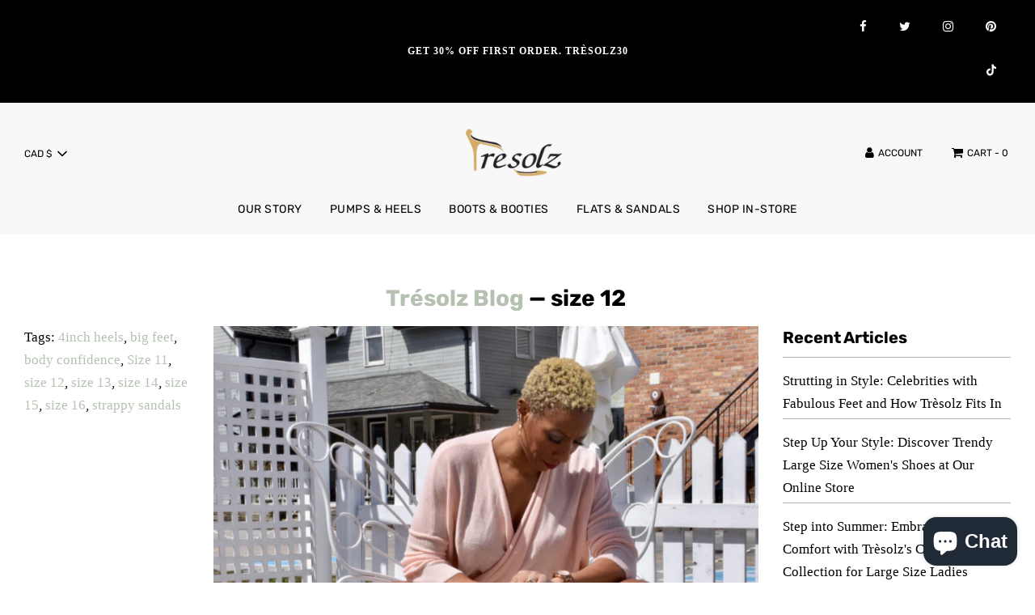

--- FILE ---
content_type: text/css
request_url: https://tresolz.com/cdn/shop/t/15/assets/custom.css?v=55145844708105934951764928246
body_size: 902
content:
/** Shopify CDN: Minification failed

Line 13:0 Unexpected "}"
Line 147:35 Unexpected "{"
Line 258:1 Expected identifier but found "."

**/
/* Place any CSS overrides in this file. */
.rte ul li, .rte ol li {
    padding-left: 0 !important;
    list-style-position: outside;
}
}
ul li {
    list-style-position: outside;
}
li::marker {
  color: #caa060;
}

.unique .swatch.clearfix[data-option-index="0"] {
  display: none;
}

.unique .swatch.clearfix[data-option-index="2"] {
  display: none;
}

.form_generater_form_div {
    background: white;
    max-width: 600px;
    border: solid;
    border-width: 2px;
    border-color: white;
    border-radius: 1px;
    padding: 35px;
}

.mobile-facets__label {
    padding: 5px 0;
    width: 100%;
    font-size: 14px;
    transition: background-color .2s ease;
    word-break: break-word;
    display: flex
;
    text-transform: capitalize;
}



.grid-item__content {
    padding: 10px;
    width: 100%;
    height: 100%;
    display: flex;
    flex-direction: column;
    text-align: center;
  justify-content: normal;
}



a.homepage-featured-box-btn {
    background: #D4AA68;
    border-radius: 10px;
    border:1px solid #D4AA68; 
}


a.homepage-featured-box-btn:hover {
    background: #BE9553;
    border-radius: 10px;
    border:1px solid #D4AA68; 
}


a.grid-item__title {
    display: none;
}




  /* Default desktop styling */
  #custom-form #contact-name, #custom-form #contact-email, #custom-form button {
    width: 30% !important;
  }

  /* Mobile styling */
  @media (max-width: 768px) {
    #custom-form #contact-name, #custom-form #contact-email, #custom-form button {
      width: 80% !important;
    }
  }


.restock-rocket-button-collection {
    position: relative;
    font-size: 13px;
    font-size: 12px;
    line-height: 1;
    height: auto;
    z-index: 3;
    width: 150px;
    padding-top: 12px;
    padding-bottom: 12px;
}


.sale-badge {
    background: var(--sale-badge-color);
    color: var(--badge-font-color);
    font-size: 11px;
    font-weight: 700;
    line-height: 14px;
    display: none;
    padding: 10px 20px;
    text-transform: uppercase;
    z-index: 4;
    position: absolute;
    top: 0;
    left: 0;
}

/*----My Code Start----*/

body{
  font-family: "Georgia", serif !important;
  line-height: 1.7;
  font-weight: normal;
}

/*Reivew Star*/
.jdgm-star {
    font-family: 'JudgemeStar' !important;
    color:#FFD700 !important;
}

/* Custom paragraph font: Georgia */
.text-advert-section--sub-header,p,span {
  font-family: "Georgia", serif !important;
  line-height: 1.7;
  font-weight: normal;
}

.jdgm-carousel-item__review-title, {
  font-family: rubik !important;
  font-weight: 600;
}

.jdgm-carousel-item__review-title
 {
    font-weight: bold;
    font-family: 'Rubik';
}

.header-font, h1, h2, h3, h4, h5, h6 {
  font-family: rubik;
}

.text-advert-section--header{
  font-family: rubik !important;
  font-weight: 600;
}

.grid-item__content a{
  font-family: rubik !important;
  font-weight: 400;
}

.footer-content li a, .bottom--footer---links li a, .top-links--icon-links li a span, #wetheme-dropdown-1 span{
  font-family: rubik !important;
  font-weight: 400;
}

.collection-grid--title, .product-grid--title {
    font-family: 'Rubik';
}

.quick-add-wrapper a{
  font-family:rubik;
  font-weight:600 !important;
  background:#FF0000;
}
.quick-add-button-variants:hover{
  background: #D3AB66;
}

#AddToCart span, .button-content span{
  font-family:rubik !important;
  font-weight:600 !important;
}

.paymentButtonsWrapper #AddToCart.add-to-cart--secondary:not(.disabled) {
    background: #ff0000;
}
.paymentButtonsWrapper #AddToCart.add-to-cart--secondary:not(.disabled):hover {
    background: #D3AB66;
}

a.homepage-featured-box-btn {
    font-family:rubik;
    font-weight: 600 !important;
    background: #ff0000;
    border-radius: 10px;
    border: 1px solid #ff0000;
}
a.homepage-featured-box-btn:hover {
    background: #D3AB66;
    border-radius: 10px;
    border: 1px solid #D3AB66;
}

#wetheme-dropdown-2 span{
  font-family:rubik !important;
}

.homepage-sections-wrapper--accent {
    background: #cc5500;
  
  }

  .product-page--sale-badge {
    font-family:rubik;
    font-size: 16px !important;
    font-weight:600 !important;
    background-color: #FF0000;
  }

  .store-card .btn {
    font-family:rubik;
    font-weight:600;
    background: #ff0000 !important;
}
.store-card .btn:hover{
    background-color: #D3AB66 !important;
}

.swatch input:checked+label {
    background: #ff0000;
    border-color: #ff0000;
}

.question-container button{
  background-color: #ff0000 !important;
}
.question-container button:hover{
  background-color: #D3AB66 !important;
}

.restock-rocket-button.restock-rocket-button-collection {
    font-family:rubik !important;
    font-weight: 600 !important;
    background-color: #D3AB66 !important;
}

..restock-rocket-button-container button{
  background-color: #D3AB66 !important;
}

.announcement-bar__message a p{
  font-family: rubik;
}

.grid-item-details--background-gradient{
  background: linear-gradient(to bottom, rgba(50, 50, 50, 0.1) 0%, rgba(50, 50, 50, 0) 100%) !important;
}

  .popup--body form#contact_form .btn {
    font-family: rubik;
    font-weight: 600;
    color: #fff;
    background: #ff0000 !important;
}

.popup--body form#contact_form .btn:hover {
    color: #fff;
    background: #D3AB66 !important;
}

.jdgm-rev-widg a{
  font-family: rubik !important;
  color: #000 !important;
}

.jdgm-rev-widg span{
  font-family: rubik ;
  color: #ffd700 !important;
}

.jdgm-sort-dropdown{
  font-family: rubik !important;
  color: #000 !important;
}

.jdgm-rev__title span{
    font-family: rubik !important;
}

.jdgm-rev__buyer-badge.jdgm-rev__buyer-badge {
  background-color: #FFD700 !important;
  color: #000 !important;
}

.jdgm-rev__author-wrapper span{
  color: #000 !important;
}

.jdgm-sort-dropdown-wrapper span{
  color: #000 !important;
}

.jdgm-histogram__bar-content {
    background-color: #FFD700 !important;
}

.st-pattern-label-badge-27 span{
  color: #fff;
  font-family: rubik !important;
  font-weight: 600;
}

.item-6763179a835b8abddc7614b7 .badgeItem {
  display: none;
}
